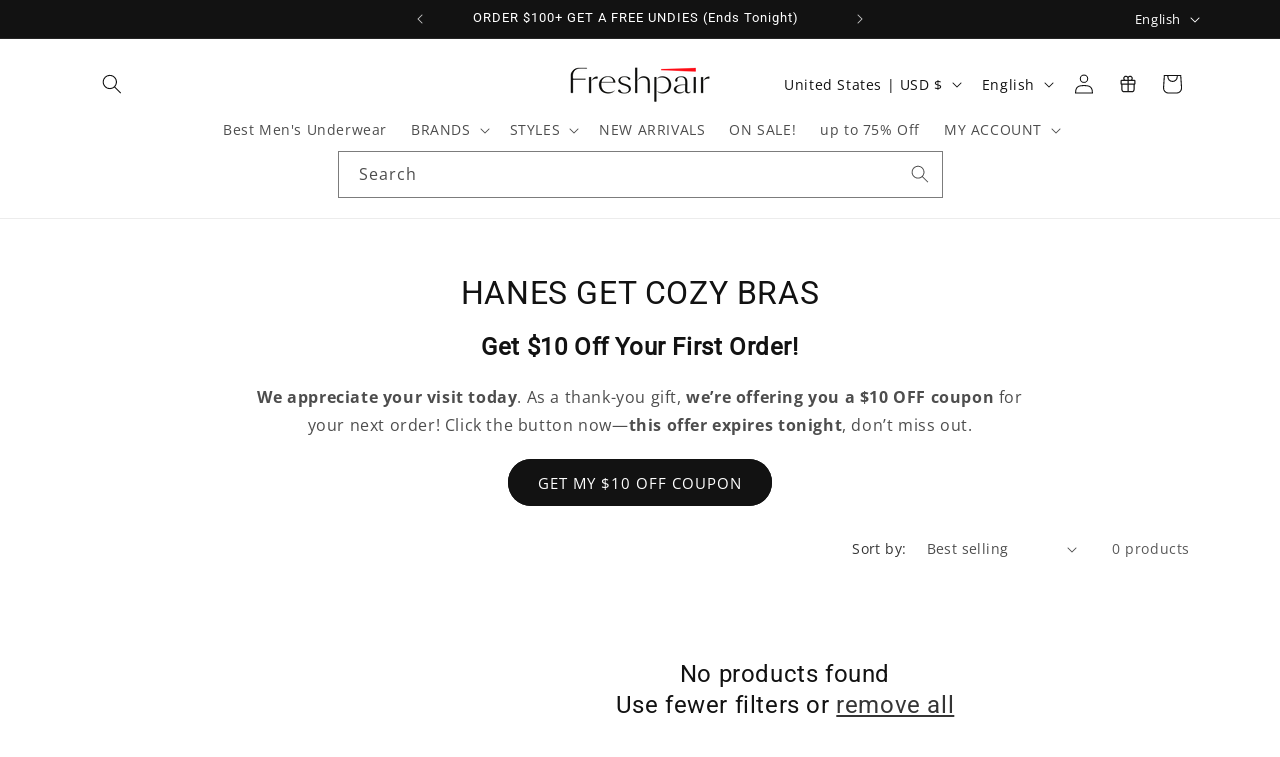

--- FILE ---
content_type: text/javascript
request_url: https://www.freshpair.com/cdn/shop/t/674/compiled_assets/scripts.js?v=329062
body_size: 594
content:
(function(){var __sections__={};(function(){for(var i=0,s=document.getElementById("sections-script").getAttribute("data-sections").split(",");i<s.length;i++)__sections__[s[i]]=!0})(),function(){if(!(!__sections__["dami-reel"]&&!window.DesignMode))try{document.addEventListener("DOMContentLoaded",event=>{const mireel=document.querySelector("#reel--homebrands"),paso=parseInt(mireel.firstElementChild.offsetWidth,10);let pausame=!1;const miSeccionid=document.querySelector("#reelbrands-section").dataset.id,miwrap=document.querySelector(".wrap-"+miSeccionid),btnPrev=document.querySelector("#prev-"+miSeccionid),btnNext=document.querySelector("#next-"+miSeccionid),fantasma=document.querySelector("#yurei-"+miSeccionid);miwrap.addEventListener("mouseover",()=>{pausame=!0},!1),miwrap.addEventListener("mouseout",()=>{pausame=!1},!1),btnPrev.addEventListener("click",()=>{mireel.scrollLeft-=paso},!1),btnNext.addEventListener("click",()=>{mireel.scrollLeft+=paso},!1);function autoscrollBrands(){pausame||(mireel.scrollLeft+=paso),mireel.scrollLeft+mireel.clientWidth>=mireel.scrollWidth&&(mireel.scrollLeft=0)}let autoBrands=setInterval(autoscrollBrands,2e3);fantasma.addEventListener("touchend",e=>{clearInterval(autoBrands),e.target.style.display="none"})})}catch(e){console.error(e)}}(),function(){if(!(!__sections__["dami-reelstyles"]&&!window.DesignMode))try{document.addEventListener("DOMContentLoaded",event=>{const mireel=document.querySelector("#reel--homestilos"),paso=parseInt(mireel.firstElementChild.offsetWidth,10);let pausame=!1;const miSeccionid=document.querySelector("#reelstyles-section").dataset.id,miwrap=document.querySelector(".wrap-"+miSeccionid),btnPrev=document.querySelector("#prev-"+miSeccionid),btnNext=document.querySelector("#next-"+miSeccionid),fantasma=document.querySelector("#yurei-"+miSeccionid);miwrap.addEventListener("mouseover",()=>{pausame=!0},!1),miwrap.addEventListener("mouseout",()=>{pausame=!1},!1),btnPrev.addEventListener("click",()=>{mireel.scrollLeft-=paso},!1),btnNext.addEventListener("click",()=>{mireel.scrollLeft+=paso},!1);function autoscrollStyles(){pausame||(mireel.scrollLeft+=paso),mireel.scrollLeft+mireel.clientWidth>=mireel.scrollWidth&&(mireel.scrollLeft=0)}let autoStyles=setInterval(autoscrollStyles,2e3);fantasma.addEventListener("touchend",e=>{clearInterval(autoStyles),e.target.style.display="none"})})}catch(e){console.error(e)}}(),function(){if(__sections__.header)try{class StickyHeader extends HTMLElement{constructor(){super()}connectedCallback(){this.header=document.querySelector(".section-header"),this.headerIsAlwaysSticky=this.getAttribute("data-sticky-type")==="always"||this.getAttribute("data-sticky-type")==="reduce-logo-size",this.headerBounds={},this.setHeaderHeight(),window.matchMedia("(max-width: 990px)").addEventListener("change",this.setHeaderHeight.bind(this)),this.headerIsAlwaysSticky&&this.header.classList.add("shopify-section-header-sticky"),this.currentScrollTop=0,this.preventReveal=!1,this.predictiveSearch=this.querySelector("predictive-search"),this.onScrollHandler=this.onScroll.bind(this),this.hideHeaderOnScrollUp=()=>this.preventReveal=!0,this.addEventListener("preventHeaderReveal",this.hideHeaderOnScrollUp),window.addEventListener("scroll",this.onScrollHandler,!1),this.createObserver()}setHeaderHeight(){document.documentElement.style.setProperty("--header-height",`${this.header.offsetHeight}px`)}disconnectedCallback(){this.removeEventListener("preventHeaderReveal",this.hideHeaderOnScrollUp),window.removeEventListener("scroll",this.onScrollHandler)}createObserver(){new IntersectionObserver((entries,observer2)=>{this.headerBounds=entries[0].intersectionRect,observer2.disconnect()}).observe(this.header)}onScroll(){const scrollTop=window.pageYOffset||document.documentElement.scrollTop;if(!(this.predictiveSearch&&this.predictiveSearch.isOpen)){if(scrollTop>this.currentScrollTop&&scrollTop>this.headerBounds.bottom){if(this.header.classList.add("scrolled-past-header"),this.preventHide)return;requestAnimationFrame(this.hide.bind(this))}else scrollTop<this.currentScrollTop&&scrollTop>this.headerBounds.bottom?(this.header.classList.add("scrolled-past-header"),this.preventReveal?(window.clearTimeout(this.isScrolling),this.isScrolling=setTimeout(()=>{this.preventReveal=!1},66),requestAnimationFrame(this.hide.bind(this))):requestAnimationFrame(this.reveal.bind(this))):scrollTop<=this.headerBounds.top&&(this.header.classList.remove("scrolled-past-header"),requestAnimationFrame(this.reset.bind(this)));this.currentScrollTop=scrollTop}}hide(){this.headerIsAlwaysSticky||(this.header.classList.add("shopify-section-header-hidden","shopify-section-header-sticky"),this.closeMenuDisclosure(),this.closeSearchModal())}reveal(){this.headerIsAlwaysSticky||(this.header.classList.add("shopify-section-header-sticky","animate"),this.header.classList.remove("shopify-section-header-hidden"))}reset(){this.headerIsAlwaysSticky||this.header.classList.remove("shopify-section-header-hidden","shopify-section-header-sticky","animate")}closeMenuDisclosure(){this.disclosures=this.disclosures||this.header.querySelectorAll("header-menu"),this.disclosures.forEach(disclosure=>disclosure.close())}closeSearchModal(){this.searchModal=this.searchModal||this.header.querySelector("details-modal"),this.searchModal.close(!1)}}customElements.define("sticky-header",StickyHeader)}catch(e){console.error(e)}}()})();
//# sourceMappingURL=/cdn/shop/t/674/compiled_assets/scripts.js.map?v=329062
